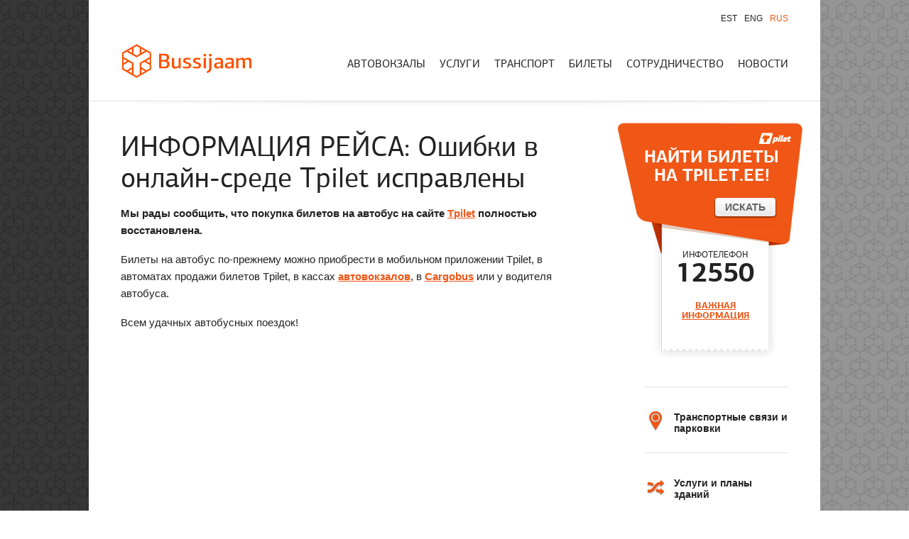

--- FILE ---
content_type: text/html; charset=UTF-8
request_url: http://www.bussijaam.ee/ru/2023/04/oshibki-v-onlajn-srede-tpilet-ispravleny/
body_size: 13387
content:
<!doctype html>
<!--[if lt IE 7]> <html class="no-js lt-ie9 lt-ie8 lt-ie7" dir="ltr" lang="ru-RU"> <![endif]-->
<!--[if IE 7]> <html class="no-js lt-ie9 lt-ie8" dir="ltr" lang="ru-RU"> <![endif]-->
<!--[if IE 8]> <html class="no-js lt-ie9" dir="ltr" lang="ru-RU"> <![endif]-->
<!--[if gt IE 8]><!-->
<html class="no-js" dir="ltr" lang="ru-RU" prefix="og: https://ogp.me/ns#">
<!--<![endif]-->
<head>
<meta charset="utf-8" />
<meta name="viewport" content="width=device-width" />
<title>НОВОСТИ: Ошибки в онлайн-среде Tpilet исправлены</title>

<link rel="stylesheet" href="http://www.bussijaam.ee/wp-content/plugins/sitepress-multilingual-cms/res/css/language-selector.css?v=3.3.8" type="text/css" media="all" />
<link rel="pingback" href="http://www.bussijaam.ee/xmlrpc.php" />

		<!-- All in One SEO 4.7.3 - aioseo.com -->
		<meta name="description" content="Покупка билетов на автобус на сайте Tpilet полностью восстановлена." />
		<meta name="robots" content="max-image-preview:large" />
		<link rel="canonical" href="http://www.bussijaam.ee/ru/2023/04/oshibki-v-onlajn-srede-tpilet-ispravleny/" />
		<meta name="generator" content="All in One SEO (AIOSEO) 4.7.3" />
		<meta property="og:locale" content="ru_RU" />
		<meta property="og:site_name" content="Bussijaam" />
		<meta property="og:type" content="article" />
		<meta property="og:title" content="НОВОСТИ: Ошибки в онлайн-среде Tpilet исправлены" />
		<meta property="og:description" content="Покупка билетов на автобус на сайте Tpilet полностью восстановлена." />
		<meta property="og:url" content="http://www.bussijaam.ee/ru/2023/04/oshibki-v-onlajn-srede-tpilet-ispravleny/" />
		<meta property="og:image" content="http://bussijaam.ee/static/2022/03/Bussijaam.jpg" />
		<meta property="article:tag" content="автобусный билет" />
		<meta property="article:tag" content="билет tpilet" />
		<meta property="article:tag" content="информация рейса" />
		<meta property="article:tag" content="йыхви автовокзал" />
		<meta property="article:tag" content="перевозки cargobus" />
		<meta property="article:tag" content="раквере автовокзал" />
		<meta property="article:tag" content="таллиннский автовокзал" />
		<meta property="article:tag" content="тартуский автовокзал" />
		<meta property="article:published_time" content="2023-04-27T08:16:07+00:00" />
		<meta property="article:modified_time" content="2023-04-27T08:17:38+00:00" />
		<meta property="article:publisher" content="https://www.facebook.com/bussijaam/" />
		<script type="application/ld+json" class="aioseo-schema">
			{"@context":"https:\/\/schema.org","@graph":[{"@type":"Article","@id":"http:\/\/www.bussijaam.ee\/ru\/2023\/04\/oshibki-v-onlajn-srede-tpilet-ispravleny\/#article","name":"\u041d\u041e\u0412\u041e\u0421\u0422\u0418: \u041e\u0448\u0438\u0431\u043a\u0438 \u0432 \u043e\u043d\u043b\u0430\u0439\u043d-\u0441\u0440\u0435\u0434\u0435 Tpilet \u0438\u0441\u043f\u0440\u0430\u0432\u043b\u0435\u043d\u044b","headline":"\u0418\u041d\u0424\u041e\u0420\u041c\u0410\u0426\u0418\u042f \u0420\u0415\u0419\u0421\u0410: \u041e\u0448\u0438\u0431\u043a\u0438 \u0432 \u043e\u043d\u043b\u0430\u0439\u043d-\u0441\u0440\u0435\u0434\u0435 Tpilet \u0438\u0441\u043f\u0440\u0430\u0432\u043b\u0435\u043d\u044b","author":{"@id":"http:\/\/www.bussijaam.ee\/ru\/author\/laurajunolainen\/#author"},"publisher":{"@id":"http:\/\/www.bussijaam.ee\/ru\/#organization"},"image":{"@type":"ImageObject","url":"http:\/\/www.bussijaam.ee\/static\/2022\/03\/\u0410\u0432\u0442\u043e\u0432\u043e\u043a\u0437\u0430\u043b.jpg","width":600,"height":600,"caption":"\u0410\u0432\u0442\u043e\u0432\u043e\u043a\u0437\u0430\u043b"},"datePublished":"2023-04-27T11:16:07+03:00","dateModified":"2023-04-27T11:17:38+03:00","inLanguage":"ru-RU","mainEntityOfPage":{"@id":"http:\/\/www.bussijaam.ee\/ru\/2023\/04\/oshibki-v-onlajn-srede-tpilet-ispravleny\/#webpage"},"isPartOf":{"@id":"http:\/\/www.bussijaam.ee\/ru\/2023\/04\/oshibki-v-onlajn-srede-tpilet-ispravleny\/#webpage"},"articleSection":"\u0411\u0435\u0437 \u043a\u0430\u0442\u0435\u0433\u043e\u0440\u0438\u0438, \u0430\u0432\u0442\u043e\u0431\u0443\u0441\u043d\u044b\u0439 \u0431\u0438\u043b\u0435\u0442, \u0431\u0438\u043b\u0435\u0442 Tpilet, \u0438\u043d\u0444\u043e\u0440\u043c\u0430\u0446\u0438\u044f \u0440\u0435\u0439\u0441\u0430, \u0439\u044b\u0445\u0432\u0438 \u0430\u0432\u0442\u043e\u0432\u043e\u043a\u0437\u0430\u043b, \u043f\u0435\u0440\u0435\u0432\u043e\u0437\u043a\u0438 cargobus, \u0440\u0430\u043a\u0432\u0435\u0440\u0435 \u0430\u0432\u0442\u043e\u0432\u043e\u043a\u0437\u0430\u043b, \u0442\u0430\u043b\u043b\u0438\u043d\u043d\u0441\u043a\u0438\u0439 \u0430\u0432\u0442\u043e\u0432\u043e\u043a\u0437\u0430\u043b, \u0422\u0430\u0440\u0442\u0443\u0441\u043a\u0438\u0439 \u0430\u0432\u0442\u043e\u0432\u043e\u043a\u0437\u0430\u043b"},{"@type":"BreadcrumbList","@id":"http:\/\/www.bussijaam.ee\/ru\/2023\/04\/oshibki-v-onlajn-srede-tpilet-ispravleny\/#breadcrumblist","itemListElement":[{"@type":"ListItem","@id":"http:\/\/www.bussijaam.ee\/ru\/#listItem","position":1,"name":"Home","item":"http:\/\/www.bussijaam.ee\/ru\/","nextItem":"http:\/\/www.bussijaam.ee\/ru\/2023\/#listItem"},{"@type":"ListItem","@id":"http:\/\/www.bussijaam.ee\/ru\/2023\/#listItem","position":2,"name":"2023","item":"http:\/\/www.bussijaam.ee\/ru\/2023\/","nextItem":"http:\/\/www.bussijaam.ee\/ru\/2023\/04\/#listItem","previousItem":"http:\/\/www.bussijaam.ee\/ru\/#listItem"},{"@type":"ListItem","@id":"http:\/\/www.bussijaam.ee\/ru\/2023\/04\/#listItem","position":3,"name":"April","item":"http:\/\/www.bussijaam.ee\/ru\/2023\/04\/","nextItem":"http:\/\/www.bussijaam.ee\/ru\/2023\/04\/oshibki-v-onlajn-srede-tpilet-ispravleny\/#listItem","previousItem":"http:\/\/www.bussijaam.ee\/ru\/2023\/#listItem"},{"@type":"ListItem","@id":"http:\/\/www.bussijaam.ee\/ru\/2023\/04\/oshibki-v-onlajn-srede-tpilet-ispravleny\/#listItem","position":4,"name":"\u0418\u041d\u0424\u041e\u0420\u041c\u0410\u0426\u0418\u042f \u0420\u0415\u0419\u0421\u0410: \u041e\u0448\u0438\u0431\u043a\u0438 \u0432 \u043e\u043d\u043b\u0430\u0439\u043d-\u0441\u0440\u0435\u0434\u0435 Tpilet \u0438\u0441\u043f\u0440\u0430\u0432\u043b\u0435\u043d\u044b","previousItem":"http:\/\/www.bussijaam.ee\/ru\/2023\/04\/#listItem"}]},{"@type":"Organization","@id":"http:\/\/www.bussijaam.ee\/ru\/#organization","name":"Bussijaam","description":"T grupp O\u00dc hallatavad bussijaamad.","url":"http:\/\/www.bussijaam.ee\/ru\/","telephone":"+3726813408","logo":{"@type":"ImageObject","url":"http:\/\/bussijaam.ee\/static\/2022\/04\/Bussijaam.png","@id":"http:\/\/www.bussijaam.ee\/ru\/2023\/04\/oshibki-v-onlajn-srede-tpilet-ispravleny\/#organizationLogo"},"image":{"@id":"http:\/\/www.bussijaam.ee\/ru\/2023\/04\/oshibki-v-onlajn-srede-tpilet-ispravleny\/#organizationLogo"},"sameAs":["https:\/\/www.facebook.com\/bussijaam\/","https:\/\/www.instagram.com\/tallinnabussijaam\/","https:\/\/www.linkedin.com\/company\/bussijaam"]},{"@type":"Person","@id":"http:\/\/www.bussijaam.ee\/ru\/author\/laurajunolainen\/#author","url":"http:\/\/www.bussijaam.ee\/ru\/author\/laurajunolainen\/","name":"Laura Junolainen","image":{"@type":"ImageObject","@id":"http:\/\/www.bussijaam.ee\/ru\/2023\/04\/oshibki-v-onlajn-srede-tpilet-ispravleny\/#authorImage","url":"https:\/\/secure.gravatar.com\/avatar\/d35f7957fac195afb77109c0ec63f34d54036d5b694d3fb34b4cd98e5a554578?s=96&d=mm&r=g","width":96,"height":96,"caption":"Laura Junolainen"}},{"@type":"WebPage","@id":"http:\/\/www.bussijaam.ee\/ru\/2023\/04\/oshibki-v-onlajn-srede-tpilet-ispravleny\/#webpage","url":"http:\/\/www.bussijaam.ee\/ru\/2023\/04\/oshibki-v-onlajn-srede-tpilet-ispravleny\/","name":"\u041d\u041e\u0412\u041e\u0421\u0422\u0418: \u041e\u0448\u0438\u0431\u043a\u0438 \u0432 \u043e\u043d\u043b\u0430\u0439\u043d-\u0441\u0440\u0435\u0434\u0435 Tpilet \u0438\u0441\u043f\u0440\u0430\u0432\u043b\u0435\u043d\u044b","description":"\u041f\u043e\u043a\u0443\u043f\u043a\u0430 \u0431\u0438\u043b\u0435\u0442\u043e\u0432 \u043d\u0430 \u0430\u0432\u0442\u043e\u0431\u0443\u0441 \u043d\u0430 \u0441\u0430\u0439\u0442\u0435 Tpilet \u043f\u043e\u043b\u043d\u043e\u0441\u0442\u044c\u044e \u0432\u043e\u0441\u0441\u0442\u0430\u043d\u043e\u0432\u043b\u0435\u043d\u0430.","inLanguage":"ru-RU","isPartOf":{"@id":"http:\/\/www.bussijaam.ee\/ru\/#website"},"breadcrumb":{"@id":"http:\/\/www.bussijaam.ee\/ru\/2023\/04\/oshibki-v-onlajn-srede-tpilet-ispravleny\/#breadcrumblist"},"author":{"@id":"http:\/\/www.bussijaam.ee\/ru\/author\/laurajunolainen\/#author"},"creator":{"@id":"http:\/\/www.bussijaam.ee\/ru\/author\/laurajunolainen\/#author"},"image":{"@type":"ImageObject","url":"http:\/\/www.bussijaam.ee\/static\/2022\/03\/\u0410\u0432\u0442\u043e\u0432\u043e\u043a\u0437\u0430\u043b.jpg","@id":"http:\/\/www.bussijaam.ee\/ru\/2023\/04\/oshibki-v-onlajn-srede-tpilet-ispravleny\/#mainImage","width":600,"height":600,"caption":"\u0410\u0432\u0442\u043e\u0432\u043e\u043a\u0437\u0430\u043b"},"primaryImageOfPage":{"@id":"http:\/\/www.bussijaam.ee\/ru\/2023\/04\/oshibki-v-onlajn-srede-tpilet-ispravleny\/#mainImage"},"datePublished":"2023-04-27T11:16:07+03:00","dateModified":"2023-04-27T11:17:38+03:00"},{"@type":"WebSite","@id":"http:\/\/www.bussijaam.ee\/ru\/#website","url":"http:\/\/www.bussijaam.ee\/ru\/","name":"Bussijaam","description":"T grupp O\u00dc hallatavad bussijaamad.","inLanguage":"ru-RU","publisher":{"@id":"http:\/\/www.bussijaam.ee\/ru\/#organization"}}]}
		</script>
		<!-- All in One SEO -->

<link rel='dns-prefetch' href='//ajax.googleapis.com' />
<link rel='dns-prefetch' href='//www.googletagmanager.com' />
<link rel="alternate" type="application/rss+xml" title="Bussijaam &raquo; Feed" href="http://www.bussijaam.ee/ru/feed/" />
<link rel="alternate" type="application/rss+xml" title="Bussijaam &raquo; Comments Feed" href="http://www.bussijaam.ee/ru/comments/feed/" />
<link rel="alternate" type="application/rss+xml" title="Bussijaam &raquo; ИНФОРМАЦИЯ РЕЙСА: Ошибки в онлайн-среде Tpilet исправлены Comments Feed" href="http://www.bussijaam.ee/ru/2023/04/oshibki-v-onlajn-srede-tpilet-ispravleny/feed/" />
<link rel="alternate" title="oEmbed (JSON)" type="application/json+oembed" href="http://www.bussijaam.ee/ru/wp-json/oembed/1.0/embed?url=http%3A%2F%2Fwww.bussijaam.ee%2Fru%2F2023%2F04%2Foshibki-v-onlajn-srede-tpilet-ispravleny%2F" />
<link rel="alternate" title="oEmbed (XML)" type="text/xml+oembed" href="http://www.bussijaam.ee/ru/wp-json/oembed/1.0/embed?url=http%3A%2F%2Fwww.bussijaam.ee%2Fru%2F2023%2F04%2Foshibki-v-onlajn-srede-tpilet-ispravleny%2F&#038;format=xml" />
		<!-- This site uses the Google Analytics by MonsterInsights plugin v9.1.1 - Using Analytics tracking - https://www.monsterinsights.com/ -->
							<script src="//www.googletagmanager.com/gtag/js?id=G-RBEH85WVP7"  data-cfasync="false" data-wpfc-render="false" type="text/javascript" async></script>
			<script data-cfasync="false" data-wpfc-render="false" type="text/javascript">
				var mi_version = '9.1.1';
				var mi_track_user = true;
				var mi_no_track_reason = '';
								var MonsterInsightsDefaultLocations = {"page_location":"http:\/\/www.bussijaam.ee\/ru\/2023\/04\/oshibki-v-onlajn-srede-tpilet-ispravleny\/"};
				if ( typeof MonsterInsightsPrivacyGuardFilter === 'function' ) {
					var MonsterInsightsLocations = (typeof MonsterInsightsExcludeQuery === 'object') ? MonsterInsightsPrivacyGuardFilter( MonsterInsightsExcludeQuery ) : MonsterInsightsPrivacyGuardFilter( MonsterInsightsDefaultLocations );
				} else {
					var MonsterInsightsLocations = (typeof MonsterInsightsExcludeQuery === 'object') ? MonsterInsightsExcludeQuery : MonsterInsightsDefaultLocations;
				}

								var disableStrs = [
										'ga-disable-G-RBEH85WVP7',
									];

				/* Function to detect opted out users */
				function __gtagTrackerIsOptedOut() {
					for (var index = 0; index < disableStrs.length; index++) {
						if (document.cookie.indexOf(disableStrs[index] + '=true') > -1) {
							return true;
						}
					}

					return false;
				}

				/* Disable tracking if the opt-out cookie exists. */
				if (__gtagTrackerIsOptedOut()) {
					for (var index = 0; index < disableStrs.length; index++) {
						window[disableStrs[index]] = true;
					}
				}

				/* Opt-out function */
				function __gtagTrackerOptout() {
					for (var index = 0; index < disableStrs.length; index++) {
						document.cookie = disableStrs[index] + '=true; expires=Thu, 31 Dec 2099 23:59:59 UTC; path=/';
						window[disableStrs[index]] = true;
					}
				}

				if ('undefined' === typeof gaOptout) {
					function gaOptout() {
						__gtagTrackerOptout();
					}
				}
								window.dataLayer = window.dataLayer || [];

				window.MonsterInsightsDualTracker = {
					helpers: {},
					trackers: {},
				};
				if (mi_track_user) {
					function __gtagDataLayer() {
						dataLayer.push(arguments);
					}

					function __gtagTracker(type, name, parameters) {
						if (!parameters) {
							parameters = {};
						}

						if (parameters.send_to) {
							__gtagDataLayer.apply(null, arguments);
							return;
						}

						if (type === 'event') {
														parameters.send_to = monsterinsights_frontend.v4_id;
							var hookName = name;
							if (typeof parameters['event_category'] !== 'undefined') {
								hookName = parameters['event_category'] + ':' + name;
							}

							if (typeof MonsterInsightsDualTracker.trackers[hookName] !== 'undefined') {
								MonsterInsightsDualTracker.trackers[hookName](parameters);
							} else {
								__gtagDataLayer('event', name, parameters);
							}
							
						} else {
							__gtagDataLayer.apply(null, arguments);
						}
					}

					__gtagTracker('js', new Date());
					__gtagTracker('set', {
						'developer_id.dZGIzZG': true,
											});
					if ( MonsterInsightsLocations.page_location ) {
						__gtagTracker('set', MonsterInsightsLocations);
					}
										__gtagTracker('config', 'G-RBEH85WVP7', {"forceSSL":"true","link_attribution":"true"} );
															window.gtag = __gtagTracker;										(function () {
						/* https://developers.google.com/analytics/devguides/collection/analyticsjs/ */
						/* ga and __gaTracker compatibility shim. */
						var noopfn = function () {
							return null;
						};
						var newtracker = function () {
							return new Tracker();
						};
						var Tracker = function () {
							return null;
						};
						var p = Tracker.prototype;
						p.get = noopfn;
						p.set = noopfn;
						p.send = function () {
							var args = Array.prototype.slice.call(arguments);
							args.unshift('send');
							__gaTracker.apply(null, args);
						};
						var __gaTracker = function () {
							var len = arguments.length;
							if (len === 0) {
								return;
							}
							var f = arguments[len - 1];
							if (typeof f !== 'object' || f === null || typeof f.hitCallback !== 'function') {
								if ('send' === arguments[0]) {
									var hitConverted, hitObject = false, action;
									if ('event' === arguments[1]) {
										if ('undefined' !== typeof arguments[3]) {
											hitObject = {
												'eventAction': arguments[3],
												'eventCategory': arguments[2],
												'eventLabel': arguments[4],
												'value': arguments[5] ? arguments[5] : 1,
											}
										}
									}
									if ('pageview' === arguments[1]) {
										if ('undefined' !== typeof arguments[2]) {
											hitObject = {
												'eventAction': 'page_view',
												'page_path': arguments[2],
											}
										}
									}
									if (typeof arguments[2] === 'object') {
										hitObject = arguments[2];
									}
									if (typeof arguments[5] === 'object') {
										Object.assign(hitObject, arguments[5]);
									}
									if ('undefined' !== typeof arguments[1].hitType) {
										hitObject = arguments[1];
										if ('pageview' === hitObject.hitType) {
											hitObject.eventAction = 'page_view';
										}
									}
									if (hitObject) {
										action = 'timing' === arguments[1].hitType ? 'timing_complete' : hitObject.eventAction;
										hitConverted = mapArgs(hitObject);
										__gtagTracker('event', action, hitConverted);
									}
								}
								return;
							}

							function mapArgs(args) {
								var arg, hit = {};
								var gaMap = {
									'eventCategory': 'event_category',
									'eventAction': 'event_action',
									'eventLabel': 'event_label',
									'eventValue': 'event_value',
									'nonInteraction': 'non_interaction',
									'timingCategory': 'event_category',
									'timingVar': 'name',
									'timingValue': 'value',
									'timingLabel': 'event_label',
									'page': 'page_path',
									'location': 'page_location',
									'title': 'page_title',
									'referrer' : 'page_referrer',
								};
								for (arg in args) {
																		if (!(!args.hasOwnProperty(arg) || !gaMap.hasOwnProperty(arg))) {
										hit[gaMap[arg]] = args[arg];
									} else {
										hit[arg] = args[arg];
									}
								}
								return hit;
							}

							try {
								f.hitCallback();
							} catch (ex) {
							}
						};
						__gaTracker.create = newtracker;
						__gaTracker.getByName = newtracker;
						__gaTracker.getAll = function () {
							return [];
						};
						__gaTracker.remove = noopfn;
						__gaTracker.loaded = true;
						window['__gaTracker'] = __gaTracker;
					})();
									} else {
										console.log("");
					(function () {
						function __gtagTracker() {
							return null;
						}

						window['__gtagTracker'] = __gtagTracker;
						window['gtag'] = __gtagTracker;
					})();
									}
			</script>
				<!-- / Google Analytics by MonsterInsights -->
		<style id='wp-img-auto-sizes-contain-inline-css' type='text/css'>
img:is([sizes=auto i],[sizes^="auto," i]){contain-intrinsic-size:3000px 1500px}
/*# sourceURL=wp-img-auto-sizes-contain-inline-css */
</style>
<style id='wp-emoji-styles-inline-css' type='text/css'>

	img.wp-smiley, img.emoji {
		display: inline !important;
		border: none !important;
		box-shadow: none !important;
		height: 1em !important;
		width: 1em !important;
		margin: 0 0.07em !important;
		vertical-align: -0.1em !important;
		background: none !important;
		padding: 0 !important;
	}
/*# sourceURL=wp-emoji-styles-inline-css */
</style>
<style id='wp-block-library-inline-css' type='text/css'>
:root{--wp-block-synced-color:#7a00df;--wp-block-synced-color--rgb:122,0,223;--wp-bound-block-color:var(--wp-block-synced-color);--wp-editor-canvas-background:#ddd;--wp-admin-theme-color:#007cba;--wp-admin-theme-color--rgb:0,124,186;--wp-admin-theme-color-darker-10:#006ba1;--wp-admin-theme-color-darker-10--rgb:0,107,160.5;--wp-admin-theme-color-darker-20:#005a87;--wp-admin-theme-color-darker-20--rgb:0,90,135;--wp-admin-border-width-focus:2px}@media (min-resolution:192dpi){:root{--wp-admin-border-width-focus:1.5px}}.wp-element-button{cursor:pointer}:root .has-very-light-gray-background-color{background-color:#eee}:root .has-very-dark-gray-background-color{background-color:#313131}:root .has-very-light-gray-color{color:#eee}:root .has-very-dark-gray-color{color:#313131}:root .has-vivid-green-cyan-to-vivid-cyan-blue-gradient-background{background:linear-gradient(135deg,#00d084,#0693e3)}:root .has-purple-crush-gradient-background{background:linear-gradient(135deg,#34e2e4,#4721fb 50%,#ab1dfe)}:root .has-hazy-dawn-gradient-background{background:linear-gradient(135deg,#faaca8,#dad0ec)}:root .has-subdued-olive-gradient-background{background:linear-gradient(135deg,#fafae1,#67a671)}:root .has-atomic-cream-gradient-background{background:linear-gradient(135deg,#fdd79a,#004a59)}:root .has-nightshade-gradient-background{background:linear-gradient(135deg,#330968,#31cdcf)}:root .has-midnight-gradient-background{background:linear-gradient(135deg,#020381,#2874fc)}:root{--wp--preset--font-size--normal:16px;--wp--preset--font-size--huge:42px}.has-regular-font-size{font-size:1em}.has-larger-font-size{font-size:2.625em}.has-normal-font-size{font-size:var(--wp--preset--font-size--normal)}.has-huge-font-size{font-size:var(--wp--preset--font-size--huge)}.has-text-align-center{text-align:center}.has-text-align-left{text-align:left}.has-text-align-right{text-align:right}.has-fit-text{white-space:nowrap!important}#end-resizable-editor-section{display:none}.aligncenter{clear:both}.items-justified-left{justify-content:flex-start}.items-justified-center{justify-content:center}.items-justified-right{justify-content:flex-end}.items-justified-space-between{justify-content:space-between}.screen-reader-text{border:0;clip-path:inset(50%);height:1px;margin:-1px;overflow:hidden;padding:0;position:absolute;width:1px;word-wrap:normal!important}.screen-reader-text:focus{background-color:#ddd;clip-path:none;color:#444;display:block;font-size:1em;height:auto;left:5px;line-height:normal;padding:15px 23px 14px;text-decoration:none;top:5px;width:auto;z-index:100000}html :where(.has-border-color){border-style:solid}html :where([style*=border-top-color]){border-top-style:solid}html :where([style*=border-right-color]){border-right-style:solid}html :where([style*=border-bottom-color]){border-bottom-style:solid}html :where([style*=border-left-color]){border-left-style:solid}html :where([style*=border-width]){border-style:solid}html :where([style*=border-top-width]){border-top-style:solid}html :where([style*=border-right-width]){border-right-style:solid}html :where([style*=border-bottom-width]){border-bottom-style:solid}html :where([style*=border-left-width]){border-left-style:solid}html :where(img[class*=wp-image-]){height:auto;max-width:100%}:where(figure){margin:0 0 1em}html :where(.is-position-sticky){--wp-admin--admin-bar--position-offset:var(--wp-admin--admin-bar--height,0px)}@media screen and (max-width:600px){html :where(.is-position-sticky){--wp-admin--admin-bar--position-offset:0px}}

/*# sourceURL=wp-block-library-inline-css */
</style><style id='global-styles-inline-css' type='text/css'>
:root{--wp--preset--aspect-ratio--square: 1;--wp--preset--aspect-ratio--4-3: 4/3;--wp--preset--aspect-ratio--3-4: 3/4;--wp--preset--aspect-ratio--3-2: 3/2;--wp--preset--aspect-ratio--2-3: 2/3;--wp--preset--aspect-ratio--16-9: 16/9;--wp--preset--aspect-ratio--9-16: 9/16;--wp--preset--color--black: #000000;--wp--preset--color--cyan-bluish-gray: #abb8c3;--wp--preset--color--white: #ffffff;--wp--preset--color--pale-pink: #f78da7;--wp--preset--color--vivid-red: #cf2e2e;--wp--preset--color--luminous-vivid-orange: #ff6900;--wp--preset--color--luminous-vivid-amber: #fcb900;--wp--preset--color--light-green-cyan: #7bdcb5;--wp--preset--color--vivid-green-cyan: #00d084;--wp--preset--color--pale-cyan-blue: #8ed1fc;--wp--preset--color--vivid-cyan-blue: #0693e3;--wp--preset--color--vivid-purple: #9b51e0;--wp--preset--gradient--vivid-cyan-blue-to-vivid-purple: linear-gradient(135deg,rgb(6,147,227) 0%,rgb(155,81,224) 100%);--wp--preset--gradient--light-green-cyan-to-vivid-green-cyan: linear-gradient(135deg,rgb(122,220,180) 0%,rgb(0,208,130) 100%);--wp--preset--gradient--luminous-vivid-amber-to-luminous-vivid-orange: linear-gradient(135deg,rgb(252,185,0) 0%,rgb(255,105,0) 100%);--wp--preset--gradient--luminous-vivid-orange-to-vivid-red: linear-gradient(135deg,rgb(255,105,0) 0%,rgb(207,46,46) 100%);--wp--preset--gradient--very-light-gray-to-cyan-bluish-gray: linear-gradient(135deg,rgb(238,238,238) 0%,rgb(169,184,195) 100%);--wp--preset--gradient--cool-to-warm-spectrum: linear-gradient(135deg,rgb(74,234,220) 0%,rgb(151,120,209) 20%,rgb(207,42,186) 40%,rgb(238,44,130) 60%,rgb(251,105,98) 80%,rgb(254,248,76) 100%);--wp--preset--gradient--blush-light-purple: linear-gradient(135deg,rgb(255,206,236) 0%,rgb(152,150,240) 100%);--wp--preset--gradient--blush-bordeaux: linear-gradient(135deg,rgb(254,205,165) 0%,rgb(254,45,45) 50%,rgb(107,0,62) 100%);--wp--preset--gradient--luminous-dusk: linear-gradient(135deg,rgb(255,203,112) 0%,rgb(199,81,192) 50%,rgb(65,88,208) 100%);--wp--preset--gradient--pale-ocean: linear-gradient(135deg,rgb(255,245,203) 0%,rgb(182,227,212) 50%,rgb(51,167,181) 100%);--wp--preset--gradient--electric-grass: linear-gradient(135deg,rgb(202,248,128) 0%,rgb(113,206,126) 100%);--wp--preset--gradient--midnight: linear-gradient(135deg,rgb(2,3,129) 0%,rgb(40,116,252) 100%);--wp--preset--font-size--small: 13px;--wp--preset--font-size--medium: 20px;--wp--preset--font-size--large: 36px;--wp--preset--font-size--x-large: 42px;--wp--preset--spacing--20: 0.44rem;--wp--preset--spacing--30: 0.67rem;--wp--preset--spacing--40: 1rem;--wp--preset--spacing--50: 1.5rem;--wp--preset--spacing--60: 2.25rem;--wp--preset--spacing--70: 3.38rem;--wp--preset--spacing--80: 5.06rem;--wp--preset--shadow--natural: 6px 6px 9px rgba(0, 0, 0, 0.2);--wp--preset--shadow--deep: 12px 12px 50px rgba(0, 0, 0, 0.4);--wp--preset--shadow--sharp: 6px 6px 0px rgba(0, 0, 0, 0.2);--wp--preset--shadow--outlined: 6px 6px 0px -3px rgb(255, 255, 255), 6px 6px rgb(0, 0, 0);--wp--preset--shadow--crisp: 6px 6px 0px rgb(0, 0, 0);}:where(.is-layout-flex){gap: 0.5em;}:where(.is-layout-grid){gap: 0.5em;}body .is-layout-flex{display: flex;}.is-layout-flex{flex-wrap: wrap;align-items: center;}.is-layout-flex > :is(*, div){margin: 0;}body .is-layout-grid{display: grid;}.is-layout-grid > :is(*, div){margin: 0;}:where(.wp-block-columns.is-layout-flex){gap: 2em;}:where(.wp-block-columns.is-layout-grid){gap: 2em;}:where(.wp-block-post-template.is-layout-flex){gap: 1.25em;}:where(.wp-block-post-template.is-layout-grid){gap: 1.25em;}.has-black-color{color: var(--wp--preset--color--black) !important;}.has-cyan-bluish-gray-color{color: var(--wp--preset--color--cyan-bluish-gray) !important;}.has-white-color{color: var(--wp--preset--color--white) !important;}.has-pale-pink-color{color: var(--wp--preset--color--pale-pink) !important;}.has-vivid-red-color{color: var(--wp--preset--color--vivid-red) !important;}.has-luminous-vivid-orange-color{color: var(--wp--preset--color--luminous-vivid-orange) !important;}.has-luminous-vivid-amber-color{color: var(--wp--preset--color--luminous-vivid-amber) !important;}.has-light-green-cyan-color{color: var(--wp--preset--color--light-green-cyan) !important;}.has-vivid-green-cyan-color{color: var(--wp--preset--color--vivid-green-cyan) !important;}.has-pale-cyan-blue-color{color: var(--wp--preset--color--pale-cyan-blue) !important;}.has-vivid-cyan-blue-color{color: var(--wp--preset--color--vivid-cyan-blue) !important;}.has-vivid-purple-color{color: var(--wp--preset--color--vivid-purple) !important;}.has-black-background-color{background-color: var(--wp--preset--color--black) !important;}.has-cyan-bluish-gray-background-color{background-color: var(--wp--preset--color--cyan-bluish-gray) !important;}.has-white-background-color{background-color: var(--wp--preset--color--white) !important;}.has-pale-pink-background-color{background-color: var(--wp--preset--color--pale-pink) !important;}.has-vivid-red-background-color{background-color: var(--wp--preset--color--vivid-red) !important;}.has-luminous-vivid-orange-background-color{background-color: var(--wp--preset--color--luminous-vivid-orange) !important;}.has-luminous-vivid-amber-background-color{background-color: var(--wp--preset--color--luminous-vivid-amber) !important;}.has-light-green-cyan-background-color{background-color: var(--wp--preset--color--light-green-cyan) !important;}.has-vivid-green-cyan-background-color{background-color: var(--wp--preset--color--vivid-green-cyan) !important;}.has-pale-cyan-blue-background-color{background-color: var(--wp--preset--color--pale-cyan-blue) !important;}.has-vivid-cyan-blue-background-color{background-color: var(--wp--preset--color--vivid-cyan-blue) !important;}.has-vivid-purple-background-color{background-color: var(--wp--preset--color--vivid-purple) !important;}.has-black-border-color{border-color: var(--wp--preset--color--black) !important;}.has-cyan-bluish-gray-border-color{border-color: var(--wp--preset--color--cyan-bluish-gray) !important;}.has-white-border-color{border-color: var(--wp--preset--color--white) !important;}.has-pale-pink-border-color{border-color: var(--wp--preset--color--pale-pink) !important;}.has-vivid-red-border-color{border-color: var(--wp--preset--color--vivid-red) !important;}.has-luminous-vivid-orange-border-color{border-color: var(--wp--preset--color--luminous-vivid-orange) !important;}.has-luminous-vivid-amber-border-color{border-color: var(--wp--preset--color--luminous-vivid-amber) !important;}.has-light-green-cyan-border-color{border-color: var(--wp--preset--color--light-green-cyan) !important;}.has-vivid-green-cyan-border-color{border-color: var(--wp--preset--color--vivid-green-cyan) !important;}.has-pale-cyan-blue-border-color{border-color: var(--wp--preset--color--pale-cyan-blue) !important;}.has-vivid-cyan-blue-border-color{border-color: var(--wp--preset--color--vivid-cyan-blue) !important;}.has-vivid-purple-border-color{border-color: var(--wp--preset--color--vivid-purple) !important;}.has-vivid-cyan-blue-to-vivid-purple-gradient-background{background: var(--wp--preset--gradient--vivid-cyan-blue-to-vivid-purple) !important;}.has-light-green-cyan-to-vivid-green-cyan-gradient-background{background: var(--wp--preset--gradient--light-green-cyan-to-vivid-green-cyan) !important;}.has-luminous-vivid-amber-to-luminous-vivid-orange-gradient-background{background: var(--wp--preset--gradient--luminous-vivid-amber-to-luminous-vivid-orange) !important;}.has-luminous-vivid-orange-to-vivid-red-gradient-background{background: var(--wp--preset--gradient--luminous-vivid-orange-to-vivid-red) !important;}.has-very-light-gray-to-cyan-bluish-gray-gradient-background{background: var(--wp--preset--gradient--very-light-gray-to-cyan-bluish-gray) !important;}.has-cool-to-warm-spectrum-gradient-background{background: var(--wp--preset--gradient--cool-to-warm-spectrum) !important;}.has-blush-light-purple-gradient-background{background: var(--wp--preset--gradient--blush-light-purple) !important;}.has-blush-bordeaux-gradient-background{background: var(--wp--preset--gradient--blush-bordeaux) !important;}.has-luminous-dusk-gradient-background{background: var(--wp--preset--gradient--luminous-dusk) !important;}.has-pale-ocean-gradient-background{background: var(--wp--preset--gradient--pale-ocean) !important;}.has-electric-grass-gradient-background{background: var(--wp--preset--gradient--electric-grass) !important;}.has-midnight-gradient-background{background: var(--wp--preset--gradient--midnight) !important;}.has-small-font-size{font-size: var(--wp--preset--font-size--small) !important;}.has-medium-font-size{font-size: var(--wp--preset--font-size--medium) !important;}.has-large-font-size{font-size: var(--wp--preset--font-size--large) !important;}.has-x-large-font-size{font-size: var(--wp--preset--font-size--x-large) !important;}
/*# sourceURL=global-styles-inline-css */
</style>

<style id='classic-theme-styles-inline-css' type='text/css'>
/*! This file is auto-generated */
.wp-block-button__link{color:#fff;background-color:#32373c;border-radius:9999px;box-shadow:none;text-decoration:none;padding:calc(.667em + 2px) calc(1.333em + 2px);font-size:1.125em}.wp-block-file__button{background:#32373c;color:#fff;text-decoration:none}
/*# sourceURL=/wp-includes/css/classic-themes.min.css */
</style>
<link rel='stylesheet' id='wpml-cms-nav-css-css' href='http://www.bussijaam.ee/wp-content/plugins/wpml-cms-nav/res/css/navigation.css?ver=1.4.17' type='text/css' media='all' />
<link rel='stylesheet' id='cms-navigation-style-base-css' href='http://www.bussijaam.ee/wp-content/plugins/wpml-cms-nav/res/css/cms-navigation-base.css?ver=1.4.17' type='text/css' media='screen' />
<link rel='stylesheet' id='cms-navigation-style-css' href='http://www.bussijaam.ee/wp-content/plugins/wpml-cms-nav/res/css/cms-navigation.css?ver=1.4.17' type='text/css' media='screen' />
<link rel='stylesheet' id='thematic_style-css' href='http://www.bussijaam.ee/wp-content/themes/Bussijaam/style.css?ver=1.0.2' type='text/css' media='all' />
<script type="text/javascript" src="http://www.bussijaam.ee/wp-content/plugins/google-analytics-for-wordpress/assets/js/frontend-gtag.min.js?ver=9.1.1" id="monsterinsights-frontend-script-js" async="async" data-wp-strategy="async"></script>
<script data-cfasync="false" data-wpfc-render="false" type="text/javascript" id='monsterinsights-frontend-script-js-extra'>/* <![CDATA[ */
var monsterinsights_frontend = {"js_events_tracking":"true","download_extensions":"doc,pdf,ppt,zip,xls,docx,pptx,xlsx","inbound_paths":"[{\"path\":\"\\\/go\\\/\",\"label\":\"affiliate\"},{\"path\":\"\\\/recommend\\\/\",\"label\":\"affiliate\"}]","home_url":"http:\/\/www.bussijaam.ee\/ru","hash_tracking":"false","v4_id":"G-RBEH85WVP7"};/* ]]> */
</script>
<script type="text/javascript" src="http://www.bussijaam.ee/wp-content/themes/Bussijaam/javascripts/foundation/modernizr.foundation.js?ver=1.0.2" id="modernizr-js-js"></script>
<script type="text/javascript" src="http://www.bussijaam.ee/wp-includes/js/jquery/jquery.min.js?ver=3.7.1" id="jquery-core-js"></script>
<script type="text/javascript" src="http://www.bussijaam.ee/wp-includes/js/jquery/jquery-migrate.min.js?ver=3.4.1" id="jquery-migrate-js"></script>

<!-- Google tag (gtag.js) snippet added by Site Kit -->

<!-- Google Analytics snippet added by Site Kit -->
<script type="text/javascript" src="https://www.googletagmanager.com/gtag/js?id=G-RZBHY1X4VZ" id="google_gtagjs-js" async></script>
<script type="text/javascript" id="google_gtagjs-js-after">
/* <![CDATA[ */
window.dataLayer = window.dataLayer || [];function gtag(){dataLayer.push(arguments);}
gtag("set","linker",{"domains":["www.bussijaam.ee"]});
gtag("js", new Date());
gtag("set", "developer_id.dZTNiMT", true);
gtag("config", "G-RZBHY1X4VZ");
//# sourceURL=google_gtagjs-js-after
/* ]]> */
</script>

<!-- End Google tag (gtag.js) snippet added by Site Kit -->
<link rel="https://api.w.org/" href="http://www.bussijaam.ee/ru/wp-json/" /><link rel="alternate" title="JSON" type="application/json" href="http://www.bussijaam.ee/ru/wp-json/wp/v2/posts/6862" />
<link rel='shortlink' href='http://www.bussijaam.ee/ru/?p=6862' />
<link rel="canonical" href="http://www.bussijaam.ee/ru/2023/04/oshibki-v-onlajn-srede-tpilet-ispravleny/" />
<meta name="generator" content="Site Kit by Google 1.137.0" /><!-- HFCM by 99 Robots - Snippet # 1: Facebook Domain Verification -->
<meta name="facebook-domain-verification" content="8mk5e5dt7njcimjswcualzmkebhm82" />
<!-- /end HFCM by 99 Robots -->
<!-- Facebook Pixel Code -->
<script>
!function(f,b,e,v,n,t,s)
{if(f.fbq)return;n=f.fbq=function(){n.callMethod?
n.callMethod.apply(n,arguments):n.queue.push(arguments)};
if(!f._fbq)f._fbq=n;n.push=n;n.loaded=!0;n.version='2.0';
n.queue=[];t=b.createElement(e);t.async=!0;
t.src=v;s=b.getElementsByTagName(e)[0];
s.parentNode.insertBefore(t,s)}(window, document,'script',
'https://connect.facebook.net/en_US/fbevents.js');
fbq('init', '418633056121460');
fbq('track', 'PageView');
</script>
<noscript><img height="1" width="1" style="display:none"
src="https://www.facebook.com/tr?id=418633056121460&ev=PageView&noscript=1"
/></noscript>
<!-- End Facebook Pixel Code --><meta name="generator" content="WPML ver:3.3.8 stt:1,47,15;" />
  <!-- For third-generation iPad with high-resolution Retina display: -->
  <link rel="apple-touch-icon-precomposed" sizes="144x144"
  href="http://www.bussijaam.ee/wp-content/themes/Bussijaam/favicons/apple-touch-icon-144x144-precomposed.png">
  <!-- For iPhone with high-resolution Retina display: -->
  <link rel="apple-touch-icon-precomposed" sizes="114x114"
  href="http://www.bussijaam.ee/wp-content/themes/Bussijaam/favicons/apple-touch-icon-114x114-precomposed.png">
  <!-- For first- and second-generation iPad: -->
  <link rel="apple-touch-icon-precomposed" sizes="72x72"
  href="http://www.bussijaam.ee/wp-content/themes/Bussijaam/favicons/apple-touch-icon-72x72-precomposed.png">
  <!-- For non-Retina iPhone, iPod Touch, and Android 2.1+ devices: -->
  <link rel="apple-touch-icon-precomposed"
  href="http://www.bussijaam.ee/wp-content/themes/Bussijaam/favicons/apple-touch-icon-precomposed.png">
  <!-- For non-Retina iPhone, iPod Touch, and Android 2.1+ devices: -->
  <link rel="shortcut icon"
  href="http://www.bussijaam.ee/wp-content/themes/Bussijaam/favicons/favicon.ico" type="image/x-icon" />

<!-- Google AdSense meta tags added by Site Kit -->
<meta name="google-adsense-platform-account" content="ca-host-pub-2644536267352236">
<meta name="google-adsense-platform-domain" content="sitekit.withgoogle.com">
<!-- End Google AdSense meta tags added by Site Kit -->

<!-- Facebook Pixel Code -->
<script type='text/javascript'>
!function(f,b,e,v,n,t,s){if(f.fbq)return;n=f.fbq=function(){n.callMethod?
n.callMethod.apply(n,arguments):n.queue.push(arguments)};if(!f._fbq)f._fbq=n;
n.push=n;n.loaded=!0;n.version='2.0';n.queue=[];t=b.createElement(e);t.async=!0;
t.src=v;s=b.getElementsByTagName(e)[0];s.parentNode.insertBefore(t,s)}(window,
document,'script','https://connect.facebook.net/en_US/fbevents.js');
</script>
<!-- End Facebook Pixel Code -->
<script type='text/javascript'>
  fbq('init', '418633056121460', {}, {
    "agent": "wordpress-6.9-2.2.0"
});
</script><script type='text/javascript'>
  fbq('track', 'PageView', []);
</script>
<!-- Facebook Pixel Code -->
<noscript>
<img height="1" width="1" style="display:none" alt="fbpx"
src="https://www.facebook.com/tr?id=418633056121460&ev=PageView&noscript=1" />
</noscript>
<!-- End Facebook Pixel Code -->

<!-- Google Tag Manager snippet added by Site Kit -->
<script type="text/javascript">
/* <![CDATA[ */

			( function( w, d, s, l, i ) {
				w[l] = w[l] || [];
				w[l].push( {'gtm.start': new Date().getTime(), event: 'gtm.js'} );
				var f = d.getElementsByTagName( s )[0],
					j = d.createElement( s ), dl = l != 'dataLayer' ? '&l=' + l : '';
				j.async = true;
				j.src = 'https://www.googletagmanager.com/gtm.js?id=' + i + dl;
				f.parentNode.insertBefore( j, f );
			} )( window, document, 'script', 'dataLayer', 'GTM-T6HMTFG' );
			
/* ]]> */
</script>

<!-- End Google Tag Manager snippet added by Site Kit -->
</head>

<body class="wp-singular post-template-default single single-post postid-6862 single-format-standard wp-theme-thematic wp-child-theme-Bussijaam mac chrome ch131">

	<div id="wrapper" class="hfeed">

		<div id="header">

        	
<!-- header inner wrap starts here -->
<div id="header-inner-wrap">


			<div class='twelve columns'>
				<div id="langmenu"><a href="http://www.bussijaam.ee/"><span class="lang">EST</span></a><a href="http://www.bussijaam.ee/en/"><span class="lang">ENG</span></a><span class="lang">RUS</span></div> <!-- #langmenu -->
			</div>

			
				<div id="branding">

			<a href='http://www.bussijaam.ee/ru'><img src='/wp-content/themes/Bussijaam/images/bussijaam-logo.png' alt='Tallinna bussijaama logo'/></a>
			
					</div><!--  #branding -->

    <div id="access">

    	<div class="skip-link"><a href="#content" title="Пропустить навигацию">Перейти к содержимому</a></div><!-- .skip-link -->

    	<div class="menu"><ul id="menu-main-menu-russian" class="nav-bar"><li id="menu-item-585" class="menu-item menu-item-type-post_type menu-item-object-page menu-item-585"><a href="http://www.bussijaam.ee/ru/avtovokzaly/">АВТОВОКЗАЛЫ</a></li>
<li id="menu-item-579" class="menu-item menu-item-type-post_type menu-item-object-page menu-item-579"><a href="http://www.bussijaam.ee/ru/uslugi/">УСЛУГИ</a></li>
<li id="menu-item-581" class="menu-item menu-item-type-post_type menu-item-object-page menu-item-581"><a href="http://www.bussijaam.ee/ru/transport/">ТРАНСПОРТ</a></li>
<li id="menu-item-583" class="menu-item menu-item-type-post_type menu-item-object-page menu-item-583"><a href="http://www.bussijaam.ee/ru/bilety/">БИЛЕТЫ</a></li>
<li id="menu-item-6380" class="menu-item menu-item-type-post_type menu-item-object-page menu-item-6380"><a href="http://www.bussijaam.ee/ru/sotrudnichestvo/">СОТРУДНИЧЕСТВО</a></li>
<li id="menu-item-1668" class="menu-item menu-item-type-post_type menu-item-object-page current_page_parent menu-item-1668"><a href="http://www.bussijaam.ee/ru/novosti/">НОВОСТИ</a></li>
</ul></div>
    </div><!-- #access -->
    
</div>
<!-- header inner wrap ends here -->

       		
    	</div><!-- #header-->		        
    	    	
	<div id="main">

		<div id="container">
			
			<div id="content">

			
				<div id="post-6862" class="post-6862 post type-post status-publish format-standard has-post-thumbnail hentry category-bez-kategorii tag-avtobusnyj-bilet tag-bilet-tpilet tag-informacija-rejsa tag-jyhvi-avtovokzal tag-perevozki-cargobus tag-rakvere-avtovokzal tag-tallinnskij-avtovokzal tag-tartuskij-avtovokzal" > 

				

					<h1 class="entry-title">ИНФОРМАЦИЯ РЕЙСА: Ошибки в онлайн-среде Tpilet исправлены</h1>
     				
					<div class="entry-content content">
					
						


<p><strong>Мы рады сообщить, что покупка билетов на автобус на сайте <a title="Tpilet" href="https://www.tpilet.ee/ru/" target="_blank" rel="noopener">Tpilet</a> полностью восстановлена.</strong></p>
<p>Билеты на автобус по-прежнему можно приобрести в мобильном приложении Tpilet, в автоматах продажи билетов Tpilet, в кассах <a title="Автовокзалы" href="http://bussijaam.ee/ru/avtovokzaly/" target="_blank" rel="noopener"><strong>автовокзалов</strong></a>, в <a title="Билеты на автобус Cargobus" href="https://www.cargobus.ee/ru/uslugi/bilety-na-avtobus/" target="_blank" rel="noopener"><strong>Cargobus</strong></a> или у водителя автобуса.</p>
<p>Всем удачных автобусных поездок!</p>

						</div><!-- .entry-content -->
					
										
				</div><!-- #post -->
										
				<div id="comments">
	
					
											
				
				</div><!-- #comments -->
				
						
			</div><!-- #content -->
			
			 
		</div><!-- #container -->
		

		<div id="primary" class="aside main-aside">

			<ul class="xoxo">

				<li id="text_icl-15" class="widgetcontainer widget_text_icl">        <div class="textwidget"><div id="t-pilet">
<p><center></p>
<h2 style="color: white">НАЙТИ БИЛЕТЫ НА TPILET.EE!</h2>
<p></center></p>
<form action="https://www.tpilet.ee/ru/" target="_blank">
<div class="submit">
				<input type="submit" class="button" value="ИСКАТЬ" style="vertical-center">
		</div>
</p></form>
<div class="info-button">
                         <center></p>
<p>ИНФОТЕЛЕФОН<br />
			<span class="phone">12550</span>
			</p>
<p class="чаво"><a href="ru/info/">ВАЖНАЯ ИНФОРМАЦИЯ</a></p>
<p></center>
		</div>
<p></br>
</div>
</div>
</li><li id="text_icl-13" class="widgetcontainer widget_text_icl">        <div class="textwidget"><div class="action-buttons">
<div class="cta-button">
		<a href="/ru/transport/" target="_blank"><br />
		<img src="/wp-content/themes/Bussijaam/images/asukoht-icon.png"/></p>
<p>Транспортные связи и парковки<br /> </br></p>
<p>		</a>
	</div>
<div class="cta-button">
	       <a href="/ru/uslugi/" target="_blank"><br />
	       <img src="/wp-content/themes/Bussijaam/images/teenused-icon.png"/></p>
<p>Услуги и планы зданий<br /> </br></p>
<p>	       </a>
	</div>
</div>
</div>
</li>
				</ul>

		</div><!-- #primary .aside -->

				
		</div><!-- #main -->
    	
    	
</div>
<div id="footer-wrap">

<div id="footer">	
        	
        	        
        <div id="subsidiary">
        
    
		<div id="first" class="aside sub-aside">

			<ul class="xoxo">

				<li id="text_icl-23" class="widgetcontainer widget_text_icl"><h3 class="widgettitle">ПОДДЕРЖКА</h3>
        <div class="textwidget"><div align="left"><img src="http://bussijaam.ee/static/2022/10/Автовокзал-телефон-поддержки-клиентов-e1665487645647.png">&nbsp;&nbsp;<b>12550</b><br />
<img src="http://bussijaam.ee/static/2022/10/Автовокзал-э-почта-поддержки-клиентов-e1665487636231.png">&nbsp;&nbsp;<b>info@bussijaam.ee</b><br />
<img src="http://bussijaam.ee/static/2022/10/Автовокзал-часы-работы-поддержки-клиентов-e1665487627273.png">&nbsp;&nbsp;<b>Пн–Пт 08.00–19.00</b><br />
<img src="http://bussijaam.ee/static/2022/10/Автовокзал-часы-работы-поддержки-клиентов-e1665487627273.png">&nbsp;&nbsp;<b>Сб–Вс 09.00–17.00</b></div>
</div>
</li>
				</ul>

		</div><!-- #first .aside -->


		<div id="second" class="aside sub-aside">

			<ul class="xoxo">

				<li id="text_icl-20" class="widgetcontainer widget_text_icl"><h3 class="widgettitle">СОЦИАЛЬНЫЕ СЕТИ</h3>
        <div class="textwidget"><div align="left"><a href="https://www.facebook.com/bussijaam" target="_blank"><img src="http://bussijaam.ee/static/2022/10/Bussijaam-Facebook.png"></a>&nbsp;&nbsp;<a href="https://www.instagram.com/tallinnabussijaam/" target="_blank"><img src="http://bussijaam.ee/static/2022/10/Bussijaam-Instagram.png"></a>&nbsp;&nbsp;<a href="https://www.linkedin.com/company/bussijaam/" target="_blank"><img src="http://bussijaam.ee/static/2022/10/Bussijaam-LinkedIn.png"></a>&nbsp;&nbsp;<a href="https://drive.google.com/drive/folders/1EZUXEY_2Ig0R3Q4CkSBJUwmuClsLmoW3?usp=sharing" target="_blank"><img src="http://bussijaam.ee/static/2022/10/Bussijaam-Dropbox.png"></a></div>
<div align="left">&nbsp;</div>
<div align="left"><b>© T grupp OÜ</b></div>
</div>
</li>
				</ul>

		</div><!-- #second .aside -->


		<div id="third" class="aside sub-aside">

			<ul class="xoxo">

				<li id="text_icl-27" class="widgetcontainer widget_text_icl">        <div class="textwidget"><div align="center"><a href="https://bussijaam.ee/ru/2024/01/nadozhnaja-kompanija-2024/" target="_blank"><img src="http://bussijaam.ee/static/2024/02/Bussijaam-надежная-компания-2024.png" style="width:110px;height:110px;></a></p>
<div align="center"><a href="https://kaitseministeerium.ee/et/riigikaitsjatetoetaja" target="_blank"><img src="http://bussijaam.ee/static/2024/06/Bussijaam-riigikaitsjate-toetaja-2024.png" style="width:110px;height:110px;></a></p>
<div align="center"><a href="http://bussijaam.ee/static/2024/02/T-grupp-OU-gasellfirma-2024.png" target="_blank"><img src="http://bussijaam.ee/static/2024/02/Bussijaam-газель-компания-2024.png" style="width:110px;height:110px;></a></p>
</div>
</li>
				</ul>

		</div><!-- #third .aside -->

        
        </div><!-- #subsidiary -->
        
        
	<div id="siteinfo">        

   	
	</div><!-- #siteinfo -->
	
   	        	
		</div><!-- #footer -->

</div>

    	
	</div><!-- #wrapper .hfeed -->
<script type="speculationrules">
{"prefetch":[{"source":"document","where":{"and":[{"href_matches":"/ru/*"},{"not":{"href_matches":["/wp-*.php","/wp-admin/*","/static/*","/wp-content/*","/wp-content/plugins/*","/wp-content/themes/Bussijaam/*","/wp-content/themes/thematic/*","/ru/*\\?(.+)"]}},{"not":{"selector_matches":"a[rel~=\"nofollow\"]"}},{"not":{"selector_matches":".no-prefetch, .no-prefetch a"}}]},"eagerness":"conservative"}]}
</script>
		<!-- Google Tag Manager (noscript) snippet added by Site Kit -->
		<noscript>
			<iframe src="https://www.googletagmanager.com/ns.html?id=GTM-T6HMTFG" height="0" width="0" style="display:none;visibility:hidden"></iframe>
		</noscript>
		<!-- End Google Tag Manager (noscript) snippet added by Site Kit -->
		<script type="text/javascript" src="http://www.bussijaam.ee/wp-content/themes/Bussijaam/javascripts/foundation/foundation.min.js?ver=1.0.2" id="foundation-js-js"></script>
<script type="text/javascript" src="http://ajax.googleapis.com/ajax/libs/jqueryui/1.9.2/jquery-ui.min.js?ver=1.0.2" id="jqueryui-js-js"></script>
<script type="text/javascript" src="http://www.bussijaam.ee/wp-content/themes/Bussijaam/javascripts/foundation/search-box.js?ver=1.0.2" id="searchbox-js-js"></script>
<script type="text/javascript" src="http://www.bussijaam.ee/wp-content/themes/Bussijaam/javascripts/foundation/responsive-tables.js?ver=1.0.2" id="responsivetables-js-js"></script>
<script type="text/javascript" src="http://www.bussijaam.ee/wp-content/themes/Bussijaam/javascripts/foundation/app.min.js?ver=1.0.2" id="app-js-js"></script>
<script type="text/javascript" id="sitepress-js-extra">
/* <![CDATA[ */
var icl_vars = {"current_language":"ru","icl_home":"http://www.bussijaam.ee/ru/","ajax_url":"https://www.bussijaam.ee/ru/wp-admin/admin-ajax.php","url_type":"1"};
//# sourceURL=sitepress-js-extra
/* ]]> */
</script>
<script type="text/javascript" src="http://www.bussijaam.ee/wp-content/plugins/sitepress-multilingual-cms/res/js/sitepress.js?ver=1.0.2" id="sitepress-js"></script>
<script id="wp-emoji-settings" type="application/json">
{"baseUrl":"https://s.w.org/images/core/emoji/17.0.2/72x72/","ext":".png","svgUrl":"https://s.w.org/images/core/emoji/17.0.2/svg/","svgExt":".svg","source":{"concatemoji":"http://www.bussijaam.ee/wp-includes/js/wp-emoji-release.min.js?ver=1.0.2"}}
</script>
<script type="module">
/* <![CDATA[ */
/*! This file is auto-generated */
const a=JSON.parse(document.getElementById("wp-emoji-settings").textContent),o=(window._wpemojiSettings=a,"wpEmojiSettingsSupports"),s=["flag","emoji"];function i(e){try{var t={supportTests:e,timestamp:(new Date).valueOf()};sessionStorage.setItem(o,JSON.stringify(t))}catch(e){}}function c(e,t,n){e.clearRect(0,0,e.canvas.width,e.canvas.height),e.fillText(t,0,0);t=new Uint32Array(e.getImageData(0,0,e.canvas.width,e.canvas.height).data);e.clearRect(0,0,e.canvas.width,e.canvas.height),e.fillText(n,0,0);const a=new Uint32Array(e.getImageData(0,0,e.canvas.width,e.canvas.height).data);return t.every((e,t)=>e===a[t])}function p(e,t){e.clearRect(0,0,e.canvas.width,e.canvas.height),e.fillText(t,0,0);var n=e.getImageData(16,16,1,1);for(let e=0;e<n.data.length;e++)if(0!==n.data[e])return!1;return!0}function u(e,t,n,a){switch(t){case"flag":return n(e,"\ud83c\udff3\ufe0f\u200d\u26a7\ufe0f","\ud83c\udff3\ufe0f\u200b\u26a7\ufe0f")?!1:!n(e,"\ud83c\udde8\ud83c\uddf6","\ud83c\udde8\u200b\ud83c\uddf6")&&!n(e,"\ud83c\udff4\udb40\udc67\udb40\udc62\udb40\udc65\udb40\udc6e\udb40\udc67\udb40\udc7f","\ud83c\udff4\u200b\udb40\udc67\u200b\udb40\udc62\u200b\udb40\udc65\u200b\udb40\udc6e\u200b\udb40\udc67\u200b\udb40\udc7f");case"emoji":return!a(e,"\ud83e\u1fac8")}return!1}function f(e,t,n,a){let r;const o=(r="undefined"!=typeof WorkerGlobalScope&&self instanceof WorkerGlobalScope?new OffscreenCanvas(300,150):document.createElement("canvas")).getContext("2d",{willReadFrequently:!0}),s=(o.textBaseline="top",o.font="600 32px Arial",{});return e.forEach(e=>{s[e]=t(o,e,n,a)}),s}function r(e){var t=document.createElement("script");t.src=e,t.defer=!0,document.head.appendChild(t)}a.supports={everything:!0,everythingExceptFlag:!0},new Promise(t=>{let n=function(){try{var e=JSON.parse(sessionStorage.getItem(o));if("object"==typeof e&&"number"==typeof e.timestamp&&(new Date).valueOf()<e.timestamp+604800&&"object"==typeof e.supportTests)return e.supportTests}catch(e){}return null}();if(!n){if("undefined"!=typeof Worker&&"undefined"!=typeof OffscreenCanvas&&"undefined"!=typeof URL&&URL.createObjectURL&&"undefined"!=typeof Blob)try{var e="postMessage("+f.toString()+"("+[JSON.stringify(s),u.toString(),c.toString(),p.toString()].join(",")+"));",a=new Blob([e],{type:"text/javascript"});const r=new Worker(URL.createObjectURL(a),{name:"wpTestEmojiSupports"});return void(r.onmessage=e=>{i(n=e.data),r.terminate(),t(n)})}catch(e){}i(n=f(s,u,c,p))}t(n)}).then(e=>{for(const n in e)a.supports[n]=e[n],a.supports.everything=a.supports.everything&&a.supports[n],"flag"!==n&&(a.supports.everythingExceptFlag=a.supports.everythingExceptFlag&&a.supports[n]);var t;a.supports.everythingExceptFlag=a.supports.everythingExceptFlag&&!a.supports.flag,a.supports.everything||((t=a.source||{}).concatemoji?r(t.concatemoji):t.wpemoji&&t.twemoji&&(r(t.twemoji),r(t.wpemoji)))});
//# sourceURL=http://www.bussijaam.ee/wp-includes/js/wp-emoji-loader.min.js
/* ]]> */
</script>

</body>
</html>